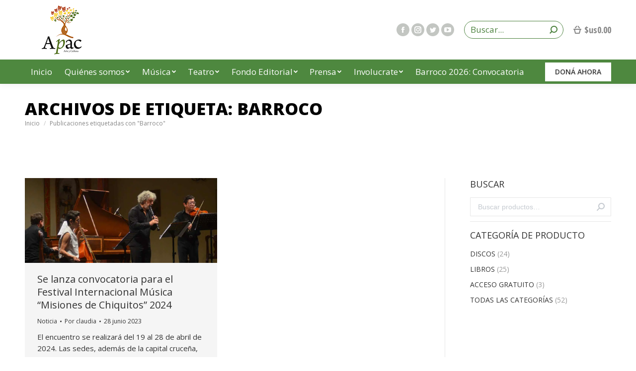

--- FILE ---
content_type: text/html; charset=UTF-8
request_url: https://festivalesapac.com/tag/barroco/
body_size: 16495
content:
<!DOCTYPE html>
<!--[if !(IE 6) | !(IE 7) | !(IE 8)  ]><!-->
<html lang="es" class="no-js">
<!--<![endif]-->
<head>
	<meta charset="UTF-8" />
		<meta name="viewport" content="width=device-width, initial-scale=1, maximum-scale=1, user-scalable=0">
		<meta name="theme-color" content="#4e883f"/>	<link rel="profile" href="https://gmpg.org/xfn/11" />
	        <script type="text/javascript">
            if (/Android|webOS|iPhone|iPad|iPod|BlackBerry|IEMobile|Opera Mini/i.test(navigator.userAgent)) {
                var originalAddEventListener = EventTarget.prototype.addEventListener,
                    oldWidth = window.innerWidth;

                EventTarget.prototype.addEventListener = function (eventName, eventHandler, useCapture) {
                    if (eventName === "resize") {
                        originalAddEventListener.call(this, eventName, function (event) {
                            if (oldWidth === window.innerWidth) {
                                return;
                            }
                            else if (oldWidth !== window.innerWidth) {
                                oldWidth = window.innerWidth;
                            }
                            if (eventHandler.handleEvent) {
                                eventHandler.handleEvent.call(this, event);
                            }
                            else {
                                eventHandler.call(this, event);
                            };
                        }, useCapture);
                    }
                    else {
                        originalAddEventListener.call(this, eventName, eventHandler, useCapture);
                    };
                };
            };
        </script>
		<title>Barroco &#8211; APAC</title>
<meta name='robots' content='max-image-preview:large' />
<link rel='dns-prefetch' href='//maps.googleapis.com' />
<link rel='dns-prefetch' href='//fonts.googleapis.com' />
<link rel="alternate" type="application/rss+xml" title="APAC &raquo; Feed" href="https://festivalesapac.com/feed/" />
<link rel="alternate" type="application/rss+xml" title="APAC &raquo; Feed de los comentarios" href="https://festivalesapac.com/comments/feed/" />
<link rel="alternate" type="application/rss+xml" title="APAC &raquo; Etiqueta Barroco del feed" href="https://festivalesapac.com/tag/barroco/feed/" />
<script type="text/javascript">
window._wpemojiSettings = {"baseUrl":"https:\/\/s.w.org\/images\/core\/emoji\/14.0.0\/72x72\/","ext":".png","svgUrl":"https:\/\/s.w.org\/images\/core\/emoji\/14.0.0\/svg\/","svgExt":".svg","source":{"concatemoji":"https:\/\/festivalesapac.com\/wp-includes\/js\/wp-emoji-release.min.js?ver=6.1.9"}};
/*! This file is auto-generated */
!function(e,a,t){var n,r,o,i=a.createElement("canvas"),p=i.getContext&&i.getContext("2d");function s(e,t){var a=String.fromCharCode,e=(p.clearRect(0,0,i.width,i.height),p.fillText(a.apply(this,e),0,0),i.toDataURL());return p.clearRect(0,0,i.width,i.height),p.fillText(a.apply(this,t),0,0),e===i.toDataURL()}function c(e){var t=a.createElement("script");t.src=e,t.defer=t.type="text/javascript",a.getElementsByTagName("head")[0].appendChild(t)}for(o=Array("flag","emoji"),t.supports={everything:!0,everythingExceptFlag:!0},r=0;r<o.length;r++)t.supports[o[r]]=function(e){if(p&&p.fillText)switch(p.textBaseline="top",p.font="600 32px Arial",e){case"flag":return s([127987,65039,8205,9895,65039],[127987,65039,8203,9895,65039])?!1:!s([55356,56826,55356,56819],[55356,56826,8203,55356,56819])&&!s([55356,57332,56128,56423,56128,56418,56128,56421,56128,56430,56128,56423,56128,56447],[55356,57332,8203,56128,56423,8203,56128,56418,8203,56128,56421,8203,56128,56430,8203,56128,56423,8203,56128,56447]);case"emoji":return!s([129777,127995,8205,129778,127999],[129777,127995,8203,129778,127999])}return!1}(o[r]),t.supports.everything=t.supports.everything&&t.supports[o[r]],"flag"!==o[r]&&(t.supports.everythingExceptFlag=t.supports.everythingExceptFlag&&t.supports[o[r]]);t.supports.everythingExceptFlag=t.supports.everythingExceptFlag&&!t.supports.flag,t.DOMReady=!1,t.readyCallback=function(){t.DOMReady=!0},t.supports.everything||(n=function(){t.readyCallback()},a.addEventListener?(a.addEventListener("DOMContentLoaded",n,!1),e.addEventListener("load",n,!1)):(e.attachEvent("onload",n),a.attachEvent("onreadystatechange",function(){"complete"===a.readyState&&t.readyCallback()})),(e=t.source||{}).concatemoji?c(e.concatemoji):e.wpemoji&&e.twemoji&&(c(e.twemoji),c(e.wpemoji)))}(window,document,window._wpemojiSettings);
</script>
<style type="text/css">
img.wp-smiley,
img.emoji {
	display: inline !important;
	border: none !important;
	box-shadow: none !important;
	height: 1em !important;
	width: 1em !important;
	margin: 0 0.07em !important;
	vertical-align: -0.1em !important;
	background: none !important;
	padding: 0 !important;
}
</style>
	<link rel='stylesheet' id='wp-block-library-css' href='https://festivalesapac.com/wp-includes/css/dist/block-library/style.min.css?ver=6.1.9' type='text/css' media='all' />
<style id='wp-block-library-theme-inline-css' type='text/css'>
.wp-block-audio figcaption{color:#555;font-size:13px;text-align:center}.is-dark-theme .wp-block-audio figcaption{color:hsla(0,0%,100%,.65)}.wp-block-audio{margin:0 0 1em}.wp-block-code{border:1px solid #ccc;border-radius:4px;font-family:Menlo,Consolas,monaco,monospace;padding:.8em 1em}.wp-block-embed figcaption{color:#555;font-size:13px;text-align:center}.is-dark-theme .wp-block-embed figcaption{color:hsla(0,0%,100%,.65)}.wp-block-embed{margin:0 0 1em}.blocks-gallery-caption{color:#555;font-size:13px;text-align:center}.is-dark-theme .blocks-gallery-caption{color:hsla(0,0%,100%,.65)}.wp-block-image figcaption{color:#555;font-size:13px;text-align:center}.is-dark-theme .wp-block-image figcaption{color:hsla(0,0%,100%,.65)}.wp-block-image{margin:0 0 1em}.wp-block-pullquote{border-top:4px solid;border-bottom:4px solid;margin-bottom:1.75em;color:currentColor}.wp-block-pullquote__citation,.wp-block-pullquote cite,.wp-block-pullquote footer{color:currentColor;text-transform:uppercase;font-size:.8125em;font-style:normal}.wp-block-quote{border-left:.25em solid;margin:0 0 1.75em;padding-left:1em}.wp-block-quote cite,.wp-block-quote footer{color:currentColor;font-size:.8125em;position:relative;font-style:normal}.wp-block-quote.has-text-align-right{border-left:none;border-right:.25em solid;padding-left:0;padding-right:1em}.wp-block-quote.has-text-align-center{border:none;padding-left:0}.wp-block-quote.is-large,.wp-block-quote.is-style-large,.wp-block-quote.is-style-plain{border:none}.wp-block-search .wp-block-search__label{font-weight:700}.wp-block-search__button{border:1px solid #ccc;padding:.375em .625em}:where(.wp-block-group.has-background){padding:1.25em 2.375em}.wp-block-separator.has-css-opacity{opacity:.4}.wp-block-separator{border:none;border-bottom:2px solid;margin-left:auto;margin-right:auto}.wp-block-separator.has-alpha-channel-opacity{opacity:1}.wp-block-separator:not(.is-style-wide):not(.is-style-dots){width:100px}.wp-block-separator.has-background:not(.is-style-dots){border-bottom:none;height:1px}.wp-block-separator.has-background:not(.is-style-wide):not(.is-style-dots){height:2px}.wp-block-table{margin:"0 0 1em 0"}.wp-block-table thead{border-bottom:3px solid}.wp-block-table tfoot{border-top:3px solid}.wp-block-table td,.wp-block-table th{word-break:normal}.wp-block-table figcaption{color:#555;font-size:13px;text-align:center}.is-dark-theme .wp-block-table figcaption{color:hsla(0,0%,100%,.65)}.wp-block-video figcaption{color:#555;font-size:13px;text-align:center}.is-dark-theme .wp-block-video figcaption{color:hsla(0,0%,100%,.65)}.wp-block-video{margin:0 0 1em}.wp-block-template-part.has-background{padding:1.25em 2.375em;margin-top:0;margin-bottom:0}
</style>
<link rel='stylesheet' id='wc-blocks-vendors-style-css' href='https://festivalesapac.com/wp-content/plugins/woocommerce/packages/woocommerce-blocks/build/wc-blocks-vendors-style.css?ver=8.9.2' type='text/css' media='all' />
<link rel='stylesheet' id='wc-blocks-style-css' href='https://festivalesapac.com/wp-content/plugins/woocommerce/packages/woocommerce-blocks/build/wc-blocks-style.css?ver=8.9.2' type='text/css' media='all' />
<link rel='stylesheet' id='classic-theme-styles-css' href='https://festivalesapac.com/wp-includes/css/classic-themes.min.css?ver=1' type='text/css' media='all' />
<style id='global-styles-inline-css' type='text/css'>
body{--wp--preset--color--black: #000000;--wp--preset--color--cyan-bluish-gray: #abb8c3;--wp--preset--color--white: #FFF;--wp--preset--color--pale-pink: #f78da7;--wp--preset--color--vivid-red: #cf2e2e;--wp--preset--color--luminous-vivid-orange: #ff6900;--wp--preset--color--luminous-vivid-amber: #fcb900;--wp--preset--color--light-green-cyan: #7bdcb5;--wp--preset--color--vivid-green-cyan: #00d084;--wp--preset--color--pale-cyan-blue: #8ed1fc;--wp--preset--color--vivid-cyan-blue: #0693e3;--wp--preset--color--vivid-purple: #9b51e0;--wp--preset--color--accent: #4e883f;--wp--preset--color--dark-gray: #111;--wp--preset--color--light-gray: #767676;--wp--preset--gradient--vivid-cyan-blue-to-vivid-purple: linear-gradient(135deg,rgba(6,147,227,1) 0%,rgb(155,81,224) 100%);--wp--preset--gradient--light-green-cyan-to-vivid-green-cyan: linear-gradient(135deg,rgb(122,220,180) 0%,rgb(0,208,130) 100%);--wp--preset--gradient--luminous-vivid-amber-to-luminous-vivid-orange: linear-gradient(135deg,rgba(252,185,0,1) 0%,rgba(255,105,0,1) 100%);--wp--preset--gradient--luminous-vivid-orange-to-vivid-red: linear-gradient(135deg,rgba(255,105,0,1) 0%,rgb(207,46,46) 100%);--wp--preset--gradient--very-light-gray-to-cyan-bluish-gray: linear-gradient(135deg,rgb(238,238,238) 0%,rgb(169,184,195) 100%);--wp--preset--gradient--cool-to-warm-spectrum: linear-gradient(135deg,rgb(74,234,220) 0%,rgb(151,120,209) 20%,rgb(207,42,186) 40%,rgb(238,44,130) 60%,rgb(251,105,98) 80%,rgb(254,248,76) 100%);--wp--preset--gradient--blush-light-purple: linear-gradient(135deg,rgb(255,206,236) 0%,rgb(152,150,240) 100%);--wp--preset--gradient--blush-bordeaux: linear-gradient(135deg,rgb(254,205,165) 0%,rgb(254,45,45) 50%,rgb(107,0,62) 100%);--wp--preset--gradient--luminous-dusk: linear-gradient(135deg,rgb(255,203,112) 0%,rgb(199,81,192) 50%,rgb(65,88,208) 100%);--wp--preset--gradient--pale-ocean: linear-gradient(135deg,rgb(255,245,203) 0%,rgb(182,227,212) 50%,rgb(51,167,181) 100%);--wp--preset--gradient--electric-grass: linear-gradient(135deg,rgb(202,248,128) 0%,rgb(113,206,126) 100%);--wp--preset--gradient--midnight: linear-gradient(135deg,rgb(2,3,129) 0%,rgb(40,116,252) 100%);--wp--preset--duotone--dark-grayscale: url('#wp-duotone-dark-grayscale');--wp--preset--duotone--grayscale: url('#wp-duotone-grayscale');--wp--preset--duotone--purple-yellow: url('#wp-duotone-purple-yellow');--wp--preset--duotone--blue-red: url('#wp-duotone-blue-red');--wp--preset--duotone--midnight: url('#wp-duotone-midnight');--wp--preset--duotone--magenta-yellow: url('#wp-duotone-magenta-yellow');--wp--preset--duotone--purple-green: url('#wp-duotone-purple-green');--wp--preset--duotone--blue-orange: url('#wp-duotone-blue-orange');--wp--preset--font-size--small: 13px;--wp--preset--font-size--medium: 20px;--wp--preset--font-size--large: 36px;--wp--preset--font-size--x-large: 42px;--wp--preset--spacing--20: 0.44rem;--wp--preset--spacing--30: 0.67rem;--wp--preset--spacing--40: 1rem;--wp--preset--spacing--50: 1.5rem;--wp--preset--spacing--60: 2.25rem;--wp--preset--spacing--70: 3.38rem;--wp--preset--spacing--80: 5.06rem;}:where(.is-layout-flex){gap: 0.5em;}body .is-layout-flow > .alignleft{float: left;margin-inline-start: 0;margin-inline-end: 2em;}body .is-layout-flow > .alignright{float: right;margin-inline-start: 2em;margin-inline-end: 0;}body .is-layout-flow > .aligncenter{margin-left: auto !important;margin-right: auto !important;}body .is-layout-constrained > .alignleft{float: left;margin-inline-start: 0;margin-inline-end: 2em;}body .is-layout-constrained > .alignright{float: right;margin-inline-start: 2em;margin-inline-end: 0;}body .is-layout-constrained > .aligncenter{margin-left: auto !important;margin-right: auto !important;}body .is-layout-constrained > :where(:not(.alignleft):not(.alignright):not(.alignfull)){max-width: var(--wp--style--global--content-size);margin-left: auto !important;margin-right: auto !important;}body .is-layout-constrained > .alignwide{max-width: var(--wp--style--global--wide-size);}body .is-layout-flex{display: flex;}body .is-layout-flex{flex-wrap: wrap;align-items: center;}body .is-layout-flex > *{margin: 0;}:where(.wp-block-columns.is-layout-flex){gap: 2em;}.has-black-color{color: var(--wp--preset--color--black) !important;}.has-cyan-bluish-gray-color{color: var(--wp--preset--color--cyan-bluish-gray) !important;}.has-white-color{color: var(--wp--preset--color--white) !important;}.has-pale-pink-color{color: var(--wp--preset--color--pale-pink) !important;}.has-vivid-red-color{color: var(--wp--preset--color--vivid-red) !important;}.has-luminous-vivid-orange-color{color: var(--wp--preset--color--luminous-vivid-orange) !important;}.has-luminous-vivid-amber-color{color: var(--wp--preset--color--luminous-vivid-amber) !important;}.has-light-green-cyan-color{color: var(--wp--preset--color--light-green-cyan) !important;}.has-vivid-green-cyan-color{color: var(--wp--preset--color--vivid-green-cyan) !important;}.has-pale-cyan-blue-color{color: var(--wp--preset--color--pale-cyan-blue) !important;}.has-vivid-cyan-blue-color{color: var(--wp--preset--color--vivid-cyan-blue) !important;}.has-vivid-purple-color{color: var(--wp--preset--color--vivid-purple) !important;}.has-black-background-color{background-color: var(--wp--preset--color--black) !important;}.has-cyan-bluish-gray-background-color{background-color: var(--wp--preset--color--cyan-bluish-gray) !important;}.has-white-background-color{background-color: var(--wp--preset--color--white) !important;}.has-pale-pink-background-color{background-color: var(--wp--preset--color--pale-pink) !important;}.has-vivid-red-background-color{background-color: var(--wp--preset--color--vivid-red) !important;}.has-luminous-vivid-orange-background-color{background-color: var(--wp--preset--color--luminous-vivid-orange) !important;}.has-luminous-vivid-amber-background-color{background-color: var(--wp--preset--color--luminous-vivid-amber) !important;}.has-light-green-cyan-background-color{background-color: var(--wp--preset--color--light-green-cyan) !important;}.has-vivid-green-cyan-background-color{background-color: var(--wp--preset--color--vivid-green-cyan) !important;}.has-pale-cyan-blue-background-color{background-color: var(--wp--preset--color--pale-cyan-blue) !important;}.has-vivid-cyan-blue-background-color{background-color: var(--wp--preset--color--vivid-cyan-blue) !important;}.has-vivid-purple-background-color{background-color: var(--wp--preset--color--vivid-purple) !important;}.has-black-border-color{border-color: var(--wp--preset--color--black) !important;}.has-cyan-bluish-gray-border-color{border-color: var(--wp--preset--color--cyan-bluish-gray) !important;}.has-white-border-color{border-color: var(--wp--preset--color--white) !important;}.has-pale-pink-border-color{border-color: var(--wp--preset--color--pale-pink) !important;}.has-vivid-red-border-color{border-color: var(--wp--preset--color--vivid-red) !important;}.has-luminous-vivid-orange-border-color{border-color: var(--wp--preset--color--luminous-vivid-orange) !important;}.has-luminous-vivid-amber-border-color{border-color: var(--wp--preset--color--luminous-vivid-amber) !important;}.has-light-green-cyan-border-color{border-color: var(--wp--preset--color--light-green-cyan) !important;}.has-vivid-green-cyan-border-color{border-color: var(--wp--preset--color--vivid-green-cyan) !important;}.has-pale-cyan-blue-border-color{border-color: var(--wp--preset--color--pale-cyan-blue) !important;}.has-vivid-cyan-blue-border-color{border-color: var(--wp--preset--color--vivid-cyan-blue) !important;}.has-vivid-purple-border-color{border-color: var(--wp--preset--color--vivid-purple) !important;}.has-vivid-cyan-blue-to-vivid-purple-gradient-background{background: var(--wp--preset--gradient--vivid-cyan-blue-to-vivid-purple) !important;}.has-light-green-cyan-to-vivid-green-cyan-gradient-background{background: var(--wp--preset--gradient--light-green-cyan-to-vivid-green-cyan) !important;}.has-luminous-vivid-amber-to-luminous-vivid-orange-gradient-background{background: var(--wp--preset--gradient--luminous-vivid-amber-to-luminous-vivid-orange) !important;}.has-luminous-vivid-orange-to-vivid-red-gradient-background{background: var(--wp--preset--gradient--luminous-vivid-orange-to-vivid-red) !important;}.has-very-light-gray-to-cyan-bluish-gray-gradient-background{background: var(--wp--preset--gradient--very-light-gray-to-cyan-bluish-gray) !important;}.has-cool-to-warm-spectrum-gradient-background{background: var(--wp--preset--gradient--cool-to-warm-spectrum) !important;}.has-blush-light-purple-gradient-background{background: var(--wp--preset--gradient--blush-light-purple) !important;}.has-blush-bordeaux-gradient-background{background: var(--wp--preset--gradient--blush-bordeaux) !important;}.has-luminous-dusk-gradient-background{background: var(--wp--preset--gradient--luminous-dusk) !important;}.has-pale-ocean-gradient-background{background: var(--wp--preset--gradient--pale-ocean) !important;}.has-electric-grass-gradient-background{background: var(--wp--preset--gradient--electric-grass) !important;}.has-midnight-gradient-background{background: var(--wp--preset--gradient--midnight) !important;}.has-small-font-size{font-size: var(--wp--preset--font-size--small) !important;}.has-medium-font-size{font-size: var(--wp--preset--font-size--medium) !important;}.has-large-font-size{font-size: var(--wp--preset--font-size--large) !important;}.has-x-large-font-size{font-size: var(--wp--preset--font-size--x-large) !important;}
.wp-block-navigation a:where(:not(.wp-element-button)){color: inherit;}
:where(.wp-block-columns.is-layout-flex){gap: 2em;}
.wp-block-pullquote{font-size: 1.5em;line-height: 1.6;}
</style>
<link rel='stylesheet' id='contact-form-7-css' href='https://festivalesapac.com/wp-content/plugins/contact-form-7/includes/css/styles.css?ver=5.7.2' type='text/css' media='all' />
<link rel='stylesheet' id='rs-plugin-settings-css' href='https://festivalesapac.com/wp-content/plugins/revslider/public/assets/css/settings.css?ver=5.4.8.3' type='text/css' media='all' />
<style id='rs-plugin-settings-inline-css' type='text/css'>
#rs-demo-id {}
</style>
<style id='woocommerce-inline-inline-css' type='text/css'>
.woocommerce form .form-row .required { visibility: visible; }
</style>
<link rel='stylesheet' id='the7-Defaults-css' href='https://festivalesapac.com/wp-content/uploads/smile_fonts/Defaults/Defaults.css?ver=6.1.9' type='text/css' media='all' />
<link rel='stylesheet' id='the7-icomoon-icomoonfree-16x16-css' href='https://festivalesapac.com/wp-content/uploads/smile_fonts/icomoon-icomoonfree-16x16/icomoon-icomoonfree-16x16.css?ver=6.1.9' type='text/css' media='all' />
<link rel='stylesheet' id='the7-icomoon-numbers-32x32-css' href='https://festivalesapac.com/wp-content/uploads/smile_fonts/icomoon-numbers-32x32/icomoon-numbers-32x32.css?ver=6.1.9' type='text/css' media='all' />
<link rel='stylesheet' id='tablepress-default-css' href='https://festivalesapac.com/wp-content/plugins/tablepress/css/build/default.css?ver=2.0.2' type='text/css' media='all' />
<!--[if lt IE 9]>
<link rel='stylesheet' id='vc_lte_ie9-css' href='https://festivalesapac.com/wp-content/plugins/js_composer/assets/css/vc_lte_ie9.min.css?ver=6.0.5' type='text/css' media='screen' />
<![endif]-->
<link rel='stylesheet' id='dt-web-fonts-css' href='//fonts.googleapis.com/css?family=Open+Sans+Condensed%3A400%2C600%2C700%7CRoboto+Condensed%3A400%2C600%2C700%7COpen+Sans%3A400%2C600%2C700%2C800%7CRoboto%3A400%2C600%2C700&#038;ver=7.8.0' type='text/css' media='all' />
<link rel='stylesheet' id='dt-main-css' href='https://festivalesapac.com/wp-content/themes/dt-the7/css/main.min.css?ver=7.8.0' type='text/css' media='all' />
<style id='dt-main-inline-css' type='text/css'>
body #load {
  display: block;
  height: 100%;
  overflow: hidden;
  position: fixed;
  width: 100%;
  z-index: 9901;
  opacity: 1;
  visibility: visible;
  -webkit-transition: all .35s ease-out;
  transition: all .35s ease-out;
}
.load-wrap {
  width: 100%;
  height: 100%;
  background-position: center center;
  background-repeat: no-repeat;
  text-align: center;
}
.load-wrap > svg {
  position: absolute;
  top: 50%;
  left: 50%;
  -ms-transform: translate(-50%,-50%);
  -webkit-transform: translate(-50%,-50%);
  transform: translate(-50%,-50%);
}
#load {
  background-color: #ffffff;
}
.uil-default rect:not(.bk) {
  fill: #4e883f;
}
.uil-ring > path {
  fill: #4e883f;
}
.ring-loader .circle {
  fill: #4e883f;
}
.ring-loader .moving-circle {
  fill: #4e883f;
}
.uil-hourglass .glass {
  stroke: #4e883f;
}
.uil-hourglass .sand {
  fill: #4e883f;
}
.spinner-loader .load-wrap {
  background-image: url("data:image/svg+xml,%3Csvg width='75px' height='75px' xmlns='http://www.w3.org/2000/svg' viewBox='0 0 100 100' preserveAspectRatio='xMidYMid' class='uil-default'%3E%3Crect x='0' y='0' width='100' height='100' fill='none' class='bk'%3E%3C/rect%3E%3Crect  x='46.5' y='40' width='7' height='20' rx='5' ry='5' fill='%234e883f' transform='rotate(0 50 50) translate(0 -30)'%3E  %3Canimate attributeName='opacity' from='1' to='0' dur='1s' begin='0s' repeatCount='indefinite'/%3E%3C/rect%3E%3Crect  x='46.5' y='40' width='7' height='20' rx='5' ry='5' fill='%234e883f' transform='rotate(30 50 50) translate(0 -30)'%3E  %3Canimate attributeName='opacity' from='1' to='0' dur='1s' begin='0.08333333333333333s' repeatCount='indefinite'/%3E%3C/rect%3E%3Crect  x='46.5' y='40' width='7' height='20' rx='5' ry='5' fill='%234e883f' transform='rotate(60 50 50) translate(0 -30)'%3E  %3Canimate attributeName='opacity' from='1' to='0' dur='1s' begin='0.16666666666666666s' repeatCount='indefinite'/%3E%3C/rect%3E%3Crect  x='46.5' y='40' width='7' height='20' rx='5' ry='5' fill='%234e883f' transform='rotate(90 50 50) translate(0 -30)'%3E  %3Canimate attributeName='opacity' from='1' to='0' dur='1s' begin='0.25s' repeatCount='indefinite'/%3E%3C/rect%3E%3Crect  x='46.5' y='40' width='7' height='20' rx='5' ry='5' fill='%234e883f' transform='rotate(120 50 50) translate(0 -30)'%3E  %3Canimate attributeName='opacity' from='1' to='0' dur='1s' begin='0.3333333333333333s' repeatCount='indefinite'/%3E%3C/rect%3E%3Crect  x='46.5' y='40' width='7' height='20' rx='5' ry='5' fill='%234e883f' transform='rotate(150 50 50) translate(0 -30)'%3E  %3Canimate attributeName='opacity' from='1' to='0' dur='1s' begin='0.4166666666666667s' repeatCount='indefinite'/%3E%3C/rect%3E%3Crect  x='46.5' y='40' width='7' height='20' rx='5' ry='5' fill='%234e883f' transform='rotate(180 50 50) translate(0 -30)'%3E  %3Canimate attributeName='opacity' from='1' to='0' dur='1s' begin='0.5s' repeatCount='indefinite'/%3E%3C/rect%3E%3Crect  x='46.5' y='40' width='7' height='20' rx='5' ry='5' fill='%234e883f' transform='rotate(210 50 50) translate(0 -30)'%3E  %3Canimate attributeName='opacity' from='1' to='0' dur='1s' begin='0.5833333333333334s' repeatCount='indefinite'/%3E%3C/rect%3E%3Crect  x='46.5' y='40' width='7' height='20' rx='5' ry='5' fill='%234e883f' transform='rotate(240 50 50) translate(0 -30)'%3E  %3Canimate attributeName='opacity' from='1' to='0' dur='1s' begin='0.6666666666666666s' repeatCount='indefinite'/%3E%3C/rect%3E%3Crect  x='46.5' y='40' width='7' height='20' rx='5' ry='5' fill='%234e883f' transform='rotate(270 50 50) translate(0 -30)'%3E  %3Canimate attributeName='opacity' from='1' to='0' dur='1s' begin='0.75s' repeatCount='indefinite'/%3E%3C/rect%3E%3Crect  x='46.5' y='40' width='7' height='20' rx='5' ry='5' fill='%234e883f' transform='rotate(300 50 50) translate(0 -30)'%3E  %3Canimate attributeName='opacity' from='1' to='0' dur='1s' begin='0.8333333333333334s' repeatCount='indefinite'/%3E%3C/rect%3E%3Crect  x='46.5' y='40' width='7' height='20' rx='5' ry='5' fill='%234e883f' transform='rotate(330 50 50) translate(0 -30)'%3E  %3Canimate attributeName='opacity' from='1' to='0' dur='1s' begin='0.9166666666666666s' repeatCount='indefinite'/%3E%3C/rect%3E%3C/svg%3E");
}
.ring-loader .load-wrap {
  background-image: url("data:image/svg+xml,%3Csvg xmlns='http://www.w3.org/2000/svg' viewBox='0 0 32 32' width='72' height='72' fill='%234e883f'%3E   %3Cpath opacity='.25' d='M16 0 A16 16 0 0 0 16 32 A16 16 0 0 0 16 0 M16 4 A12 12 0 0 1 16 28 A12 12 0 0 1 16 4'/%3E   %3Cpath d='M16 0 A16 16 0 0 1 32 16 L28 16 A12 12 0 0 0 16 4z'%3E     %3CanimateTransform attributeName='transform' type='rotate' from='0 16 16' to='360 16 16' dur='0.8s' repeatCount='indefinite' /%3E   %3C/path%3E %3C/svg%3E");
}
.hourglass-loader .load-wrap {
  background-image: url("data:image/svg+xml,%3Csvg xmlns='http://www.w3.org/2000/svg' viewBox='0 0 32 32' width='72' height='72' fill='%234e883f'%3E   %3Cpath transform='translate(2)' d='M0 12 V20 H4 V12z'%3E      %3Canimate attributeName='d' values='M0 12 V20 H4 V12z; M0 4 V28 H4 V4z; M0 12 V20 H4 V12z; M0 12 V20 H4 V12z' dur='1.2s' repeatCount='indefinite' begin='0' keytimes='0;.2;.5;1' keySplines='0.2 0.2 0.4 0.8;0.2 0.6 0.4 0.8;0.2 0.8 0.4 0.8' calcMode='spline'  /%3E   %3C/path%3E   %3Cpath transform='translate(8)' d='M0 12 V20 H4 V12z'%3E     %3Canimate attributeName='d' values='M0 12 V20 H4 V12z; M0 4 V28 H4 V4z; M0 12 V20 H4 V12z; M0 12 V20 H4 V12z' dur='1.2s' repeatCount='indefinite' begin='0.2' keytimes='0;.2;.5;1' keySplines='0.2 0.2 0.4 0.8;0.2 0.6 0.4 0.8;0.2 0.8 0.4 0.8' calcMode='spline'  /%3E   %3C/path%3E   %3Cpath transform='translate(14)' d='M0 12 V20 H4 V12z'%3E     %3Canimate attributeName='d' values='M0 12 V20 H4 V12z; M0 4 V28 H4 V4z; M0 12 V20 H4 V12z; M0 12 V20 H4 V12z' dur='1.2s' repeatCount='indefinite' begin='0.4' keytimes='0;.2;.5;1' keySplines='0.2 0.2 0.4 0.8;0.2 0.6 0.4 0.8;0.2 0.8 0.4 0.8' calcMode='spline' /%3E   %3C/path%3E   %3Cpath transform='translate(20)' d='M0 12 V20 H4 V12z'%3E     %3Canimate attributeName='d' values='M0 12 V20 H4 V12z; M0 4 V28 H4 V4z; M0 12 V20 H4 V12z; M0 12 V20 H4 V12z' dur='1.2s' repeatCount='indefinite' begin='0.6' keytimes='0;.2;.5;1' keySplines='0.2 0.2 0.4 0.8;0.2 0.6 0.4 0.8;0.2 0.8 0.4 0.8' calcMode='spline' /%3E   %3C/path%3E   %3Cpath transform='translate(26)' d='M0 12 V20 H4 V12z'%3E     %3Canimate attributeName='d' values='M0 12 V20 H4 V12z; M0 4 V28 H4 V4z; M0 12 V20 H4 V12z; M0 12 V20 H4 V12z' dur='1.2s' repeatCount='indefinite' begin='0.8' keytimes='0;.2;.5;1' keySplines='0.2 0.2 0.4 0.8;0.2 0.6 0.4 0.8;0.2 0.8 0.4 0.8' calcMode='spline' /%3E   %3C/path%3E %3C/svg%3E");
}

</style>
<link rel='stylesheet' id='the7-awesome-fonts-css' href='https://festivalesapac.com/wp-content/themes/dt-the7/fonts/FontAwesome/css/all.min.css?ver=7.8.0' type='text/css' media='all' />
<link rel='stylesheet' id='dt-fontello-css' href='https://festivalesapac.com/wp-content/themes/dt-the7/fonts/fontello/css/fontello.min.css?ver=7.8.0' type='text/css' media='all' />
<link rel='stylesheet' id='the7pt-static-css' href='https://festivalesapac.com/wp-content/plugins/dt-the7-core/assets/css/post-type.min.css?ver=7.8.0' type='text/css' media='all' />
<link rel='stylesheet' id='dt-custom-css' href='https://festivalesapac.com/wp-content/uploads/the7-css/custom.css?ver=d4cad76d2e11' type='text/css' media='all' />
<link rel='stylesheet' id='wc-dt-custom-css' href='https://festivalesapac.com/wp-content/uploads/the7-css/compatibility/wc-dt-custom.css?ver=d4cad76d2e11' type='text/css' media='all' />
<link rel='stylesheet' id='dt-media-css' href='https://festivalesapac.com/wp-content/uploads/the7-css/media.css?ver=d4cad76d2e11' type='text/css' media='all' />
<link rel='stylesheet' id='the7-mega-menu-css' href='https://festivalesapac.com/wp-content/uploads/the7-css/mega-menu.css?ver=d4cad76d2e11' type='text/css' media='all' />
<link rel='stylesheet' id='the7-elements-albums-portfolio-css' href='https://festivalesapac.com/wp-content/uploads/the7-css/the7-elements-albums-portfolio.css?ver=d4cad76d2e11' type='text/css' media='all' />
<link rel='stylesheet' id='the7-elements-css' href='https://festivalesapac.com/wp-content/uploads/the7-css/post-type-dynamic.css?ver=d4cad76d2e11' type='text/css' media='all' />
<link rel='stylesheet' id='style-css' href='https://festivalesapac.com/wp-content/themes/dt-the7/style.css?ver=7.8.0' type='text/css' media='all' />
<link rel='stylesheet' id='ultimate-style-min-css' href='https://festivalesapac.com/wp-content/plugins/Ultimate_VC_Addons/assets/min-css/ultimate.min.css?ver=3.19.0' type='text/css' media='all' />
<link rel='stylesheet' id='ult-icons-css' href='https://festivalesapac.com/wp-content/plugins/Ultimate_VC_Addons/assets/css/icons.css?ver=3.19.0' type='text/css' media='all' />
<link rel='stylesheet' id='ultimate-vidcons-css' href='https://festivalesapac.com/wp-content/plugins/Ultimate_VC_Addons/assets/fonts/vidcons.css?ver=6.1.9' type='text/css' media='all' />
<link rel='stylesheet' id='ultimate-selected-google-fonts-style-css' href='https://fonts.googleapis.com/css?family=Open+Sans+Condensed:normal,700&#038;subset=latin-ext,vietnamese,greek-ext,latin,cyrillic-ext,cyrillic,greek' type='text/css' media='all' />
<script type='text/javascript' id='jquery-core-js-extra'>
/* <![CDATA[ */
var slide_in = {"demo_dir":"https:\/\/festivalesapac.com\/wp-content\/plugins\/convertplug\/modules\/slide_in\/assets\/demos"};
/* ]]> */
</script>
<script type='text/javascript' src='https://festivalesapac.com/wp-includes/js/jquery/jquery.min.js?ver=3.6.1' id='jquery-core-js'></script>
<script type='text/javascript' src='https://festivalesapac.com/wp-includes/js/jquery/jquery-migrate.min.js?ver=3.3.2' id='jquery-migrate-js'></script>
<script type='text/javascript' src='https://festivalesapac.com/wp-content/plugins/revslider/public/assets/js/jquery.themepunch.tools.min.js?ver=5.4.8.3' id='tp-tools-js'></script>
<script type='text/javascript' src='https://festivalesapac.com/wp-content/plugins/revslider/public/assets/js/jquery.themepunch.revolution.min.js?ver=5.4.8.3' id='revmin-js'></script>
<script type='text/javascript' src='https://festivalesapac.com/wp-content/plugins/woocommerce/assets/js/jquery-blockui/jquery.blockUI.min.js?ver=2.7.0-wc.7.2.2' id='jquery-blockui-js'></script>
<script type='text/javascript' id='wc-add-to-cart-js-extra'>
/* <![CDATA[ */
var wc_add_to_cart_params = {"ajax_url":"\/wp-admin\/admin-ajax.php","wc_ajax_url":"\/?wc-ajax=%%endpoint%%","i18n_view_cart":"Ver Carrito","cart_url":"https:\/\/festivalesapac.com\/fondo-editorial\/catalogo-de-productos\/cart\/","is_cart":"","cart_redirect_after_add":"no"};
/* ]]> */
</script>
<script type='text/javascript' src='https://festivalesapac.com/wp-content/plugins/woocommerce/assets/js/frontend/add-to-cart.min.js?ver=7.2.2' id='wc-add-to-cart-js'></script>
<script type='text/javascript' src='https://festivalesapac.com/wp-content/plugins/js_composer/assets/js/vendors/woocommerce-add-to-cart.js?ver=6.0.5' id='vc_woocommerce-add-to-cart-js-js'></script>
<script type='text/javascript' id='dt-above-fold-js-extra'>
/* <![CDATA[ */
var dtLocal = {"themeUrl":"https:\/\/festivalesapac.com\/wp-content\/themes\/dt-the7","passText":"Para ver esta publicaci\u00f3n protegida, introduce la contrase\u00f1a debajo:","moreButtonText":{"loading":"Cargando...","loadMore":"Cargar m\u00e1s"},"postID":"4272","ajaxurl":"https:\/\/festivalesapac.com\/wp-admin\/admin-ajax.php","REST":{"baseUrl":"https:\/\/festivalesapac.com\/wp-json\/the7\/v1","endpoints":{"sendMail":"\/send-mail"}},"contactMessages":{"required":"One or more fields have an error. Please check and try again.","terms":"Please accept the privacy policy.","fillTheCaptchaError":"Please, fill the captcha."},"captchaSiteKey":"","ajaxNonce":"822857a766","pageData":{"type":"archive","template":"archive","layout":"masonry"},"themeSettings":{"smoothScroll":"off","lazyLoading":false,"accentColor":{"mode":"solid","color":"#4e883f"},"desktopHeader":{"height":100},"floatingHeader":{"showAfter":240,"showMenu":true,"height":0,"logo":{"showLogo":true,"html":"<img class=\" preload-me\" src=\"https:\/\/festivalesapac.com\/wp-content\/uploads\/2022\/04\/apac-web-favicon-1.png\" srcset=\"https:\/\/festivalesapac.com\/wp-content\/uploads\/2022\/04\/apac-web-favicon-1.png 68w\" width=\"34\" height=\"41\"   sizes=\"34px\" alt=\"APAC\" \/>","url":"https:\/\/festivalesapac.com\/"}},"topLine":{"floatingTopLine":{"logo":{"showLogo":false,"html":""}}},"mobileHeader":{"firstSwitchPoint":990,"secondSwitchPoint":778,"firstSwitchPointHeight":80,"secondSwitchPointHeight":60},"stickyMobileHeaderFirstSwitch":{"logo":{"html":"<img class=\" preload-me\" src=\"https:\/\/festivalesapac.com\/wp-content\/uploads\/2022\/04\/apac-web-logo-1.png\" srcset=\"https:\/\/festivalesapac.com\/wp-content\/uploads\/2022\/04\/apac-web-logo-1.png 148w, https:\/\/festivalesapac.com\/wp-content\/uploads\/2022\/04\/apac-web-logo-1.png 148w\" width=\"148\" height=\"110\"   sizes=\"148px\" alt=\"APAC\" \/>"}},"stickyMobileHeaderSecondSwitch":{"logo":{"html":"<img class=\" preload-me\" src=\"https:\/\/festivalesapac.com\/wp-content\/uploads\/2022\/04\/apac-web-logo-1.png\" srcset=\"https:\/\/festivalesapac.com\/wp-content\/uploads\/2022\/04\/apac-web-logo-1.png 148w, https:\/\/festivalesapac.com\/wp-content\/uploads\/2022\/04\/apac-web-logo-1.png 148w\" width=\"148\" height=\"110\"   sizes=\"148px\" alt=\"APAC\" \/>"}},"content":{"textColor":"#333333","headerColor":"#333333"},"sidebar":{"switchPoint":990},"boxedWidth":"1340px","stripes":{"stripe1":{"textColor":"#dbdbdb","headerColor":"#ff9f1a"},"stripe2":{"textColor":"#333333","headerColor":"#203961"},"stripe3":{"textColor":"#000000","headerColor":"#203961"}}},"VCMobileScreenWidth":"778","wcCartFragmentHash":"9da84fc5fb3d4c515afd70dd89ad0ccc"};
var dtShare = {"shareButtonText":{"facebook":"Compartir en Facebook","twitter":"Tweet","pinterest":"Tweet","linkedin":"Compartir en Linkedin","whatsapp":"Compartir en Whatsapp"},"overlayOpacity":"85"};
/* ]]> */
</script>
<script type='text/javascript' src='https://festivalesapac.com/wp-content/themes/dt-the7/js/above-the-fold.min.js?ver=7.8.0' id='dt-above-fold-js'></script>
<script type='text/javascript' src='https://festivalesapac.com/wp-content/plugins/Ultimate_VC_Addons/assets/min-js/modernizr-custom.min.js?ver=3.19.0' id='ultimate-modernizr-js'></script>
<script type='text/javascript' src='https://festivalesapac.com/wp-content/plugins/Ultimate_VC_Addons/assets/min-js/jquery-ui.min.js?ver=3.19.0' id='jquery_ui-js'></script>
<script type='text/javascript' src='https://maps.googleapis.com/maps/api/js' id='googleapis-js'></script>
<script type='text/javascript' src='https://festivalesapac.com/wp-includes/js/jquery/ui/core.min.js?ver=1.13.2' id='jquery-ui-core-js'></script>
<script type='text/javascript' src='https://festivalesapac.com/wp-includes/js/jquery/ui/mouse.min.js?ver=1.13.2' id='jquery-ui-mouse-js'></script>
<script type='text/javascript' src='https://festivalesapac.com/wp-includes/js/jquery/ui/slider.min.js?ver=1.13.2' id='jquery-ui-slider-js'></script>
<script type='text/javascript' src='https://festivalesapac.com/wp-content/plugins/Ultimate_VC_Addons/assets/min-js/jquery-ui-labeledslider.min.js?ver=3.19.0' id='ult_range_tick-js'></script>
<script type='text/javascript' src='https://festivalesapac.com/wp-content/plugins/Ultimate_VC_Addons/assets/min-js/ultimate.min.js?ver=3.19.0' id='ultimate-script-js'></script>
<script type='text/javascript' src='https://festivalesapac.com/wp-content/plugins/Ultimate_VC_Addons/assets/min-js/modal-all.min.js?ver=3.19.0' id='ultimate-modal-all-js'></script>
<script type='text/javascript' src='https://festivalesapac.com/wp-content/plugins/Ultimate_VC_Addons/assets/min-js/jparallax.min.js?ver=6.1.9' id='jquery.shake-js'></script>
<script type='text/javascript' src='https://festivalesapac.com/wp-content/plugins/Ultimate_VC_Addons/assets/min-js/vhparallax.min.js?ver=6.1.9' id='jquery.vhparallax-js'></script>
<script type='text/javascript' src='https://festivalesapac.com/wp-content/plugins/Ultimate_VC_Addons/assets/min-js/ultimate_bg.min.js?ver=6.1.9' id='ultimate-row-bg-js'></script>
<script type='text/javascript' src='https://festivalesapac.com/wp-content/plugins/Ultimate_VC_Addons/assets/min-js/mb-YTPlayer.min.js?ver=6.1.9' id='jquery.ytplayer-js'></script>
<link rel="https://api.w.org/" href="https://festivalesapac.com/wp-json/" /><link rel="alternate" type="application/json" href="https://festivalesapac.com/wp-json/wp/v2/tags/100" /><link rel="EditURI" type="application/rsd+xml" title="RSD" href="https://festivalesapac.com/xmlrpc.php?rsd" />
<link rel="wlwmanifest" type="application/wlwmanifest+xml" href="https://festivalesapac.com/wp-includes/wlwmanifest.xml" />
<meta name="generator" content="WordPress 6.1.9" />
<meta name="generator" content="WooCommerce 7.2.2" />
<meta property="og:site_name" content="APAC" />
<meta property="og:title" content="Se lanza convocatoria para el Festival Internacional  Música “Misiones de Chiquitos” 2024" />
<meta property="og:description" content="El encuentro se realizará del 19 al 28 de abril de 2024. Las sedes, además de la capital cruceña, serán las Misiones Jesuíticas de Chiquitos y de Moxos, y las Franciscanas de Guarayos y el Chaco. La Asociación Pro Arte y Cultura (APAC) convoca a ensambles musicales con repertorio de música antigua, preferentemente de los&hellip;" />
<meta property="og:image" content="https://festivalesapac.com/wp-content/uploads/2023/06/festival-barroco-2024-nota-1.webp" />
<meta property="og:url" content="https://festivalesapac.com/apac-lanza-convocatoria-para-el-festival-internacional-misiones-de-chiquitos/" />
<meta property="og:type" content="object" />
	<noscript><style>.woocommerce-product-gallery{ opacity: 1 !important; }</style></noscript>
	<meta name="generator" content="Powered by WPBakery Page Builder - drag and drop page builder for WordPress."/>
<meta name="generator" content="Powered by Slider Revolution 5.4.8.3 - responsive, Mobile-Friendly Slider Plugin for WordPress with comfortable drag and drop interface." />
<script type="text/javascript">
document.addEventListener("DOMContentLoaded", function(event) { 
	var load = document.getElementById("load");
	if(!load.classList.contains('loader-removed')){
		var removeLoading = setTimeout(function() {
			load.className += " loader-removed";
		}, 300);
	}
});
</script>
		<!-- Google tag (gtag.js) -->
<script async src="https://www.googletagmanager.com/gtag/js?id=G-KPPBDLG913"></script>
<script>
  window.dataLayer = window.dataLayer || [];
  function gtag(){dataLayer.push(arguments);}
  gtag('js', new Date());

  gtag('config', 'G-KPPBDLG913');
</script>
<link rel="icon" href="https://festivalesapac.com/wp-content/uploads/2022/04/apac-web-favicon-1.png" type="image/png" sizes="16x16"/><link rel="icon" href="https://festivalesapac.com/wp-content/uploads/2022/04/apac-web-favicon-1.png" type="image/png" sizes="32x32"/><script type="text/javascript">function setREVStartSize(e){									
						try{ e.c=jQuery(e.c);var i=jQuery(window).width(),t=9999,r=0,n=0,l=0,f=0,s=0,h=0;
							if(e.responsiveLevels&&(jQuery.each(e.responsiveLevels,function(e,f){f>i&&(t=r=f,l=e),i>f&&f>r&&(r=f,n=e)}),t>r&&(l=n)),f=e.gridheight[l]||e.gridheight[0]||e.gridheight,s=e.gridwidth[l]||e.gridwidth[0]||e.gridwidth,h=i/s,h=h>1?1:h,f=Math.round(h*f),"fullscreen"==e.sliderLayout){var u=(e.c.width(),jQuery(window).height());if(void 0!=e.fullScreenOffsetContainer){var c=e.fullScreenOffsetContainer.split(",");if (c) jQuery.each(c,function(e,i){u=jQuery(i).length>0?u-jQuery(i).outerHeight(!0):u}),e.fullScreenOffset.split("%").length>1&&void 0!=e.fullScreenOffset&&e.fullScreenOffset.length>0?u-=jQuery(window).height()*parseInt(e.fullScreenOffset,0)/100:void 0!=e.fullScreenOffset&&e.fullScreenOffset.length>0&&(u-=parseInt(e.fullScreenOffset,0))}f=u}else void 0!=e.minHeight&&f<e.minHeight&&(f=e.minHeight);e.c.closest(".rev_slider_wrapper").css({height:f})					
						}catch(d){console.log("Failure at Presize of Slider:"+d)}						
					};</script>
		<style type="text/css" id="wp-custom-css">
			.h4space {
	padding-top: 30px;
}

.button-orange {
	color: #fff;
    background-color: #f90;
	font-size: 16px;
    padding-top: 18px;
    padding-bottom: 18px;
    padding-left: 25px;
    padding-right: 25px;
}

.bton-apac {
	    display: flex;
    justify-content: center;
}

.bton-apac a {
	margin-top: 50px;
    color: #fff;
    background-color: #f90;
    font-weight: 600;
    text-decoration: none;
    padding: 14px;
}		</style>
		<noscript><style> .wpb_animate_when_almost_visible { opacity: 1; }</style></noscript><style id='the7-custom-inline-css' type='text/css'>
.wpb_tab {
	overflow: scroll !important;
}
</style>
</head>
<body class="archive tag tag-barroco tag-100 wp-embed-responsive theme-dt-the7 the7-core-ver-2.1.8 woocommerce-no-js layout-masonry description-under-image dt-responsive-on srcset-enabled btn-flat custom-btn-color custom-btn-hover-color phantom-fade phantom-line-decoration phantom-custom-logo-on sticky-mobile-header top-header first-switch-logo-center first-switch-menu-right second-switch-logo-center second-switch-menu-right right-mobile-menu layzr-loading-on popup-message-style dt-fa-compatibility the7-ver-7.8.0 wpb-js-composer js-comp-ver-6.0.5 vc_responsive">
<!-- The7 7.8.0 -->
<div id="load" class="spinner-loader">
	<div class="load-wrap"></div>
</div>
<div id="page" >
	<a class="skip-link screen-reader-text" href="#content">Saltar al contenido</a>

<div class="masthead classic-header justify bg-behind-menu widgets full-height shadow-decoration small-mobile-menu-icon mobile-menu-icon-bg-on dt-parent-menu-clickable show-device-logo show-mobile-logo"  role="banner">

	<div class="top-bar top-bar-empty top-bar-line-hide">
	<div class="top-bar-bg" ></div>
	<div class="mini-widgets left-widgets"></div><div class="mini-widgets right-widgets"></div></div>

	<header class="header-bar">

		<div class="branding">
	<div id="site-title" class="assistive-text">APAC</div>
	<div id="site-description" class="assistive-text">Asociación Pro Arte y Cultura</div>
	<a class="" href="https://festivalesapac.com/"><img class=" preload-me" src="https://festivalesapac.com/wp-content/uploads/2022/04/apac-web-logo-1.png" srcset="https://festivalesapac.com/wp-content/uploads/2022/04/apac-web-logo-1.png 148w, https://festivalesapac.com/wp-content/uploads/2022/04/apac-web-logo-1.png 148w" width="148" height="110"   sizes="148px" alt="APAC" /><img class="mobile-logo preload-me" src="https://festivalesapac.com/wp-content/uploads/2022/04/apac-web-logo-1.png" srcset="https://festivalesapac.com/wp-content/uploads/2022/04/apac-web-logo-1.png 148w, https://festivalesapac.com/wp-content/uploads/2022/04/apac-web-logo-1.png 148w" width="148" height="110"   sizes="148px" alt="APAC" /></a><div class="mini-widgets"></div><div class="mini-widgets"><div class="soc-ico show-on-desktop hide-on-first-switch hide-on-second-switch custom-bg disabled-border border-off hover-custom-bg hover-disabled-border  hover-border-off"><a title="Facebook" href="https://www.facebook.com/apacfestivales" target="_blank" class="facebook"><span class="soc-font-icon"></span><span class="screen-reader-text">Facebook</span></a><a title="Instagram" href="https://www.instagram.com/festivalesapac" target="_blank" class="instagram"><span class="soc-font-icon"></span><span class="screen-reader-text">Instagram</span></a><a title="Twitter" href="https://twitter.com/apac_bolivia" target="_blank" class="twitter"><span class="soc-font-icon"></span><span class="screen-reader-text">Twitter</span></a><a title="YouTube" href="https://www.youtube.com/user/festivalesapac11" target="_blank" class="you-tube"><span class="soc-font-icon"></span><span class="screen-reader-text">YouTube</span></a></div><div class="mini-search show-on-desktop in-menu-first-switch in-menu-second-switch animate-search-width custom-icon"><form class="searchform mini-widget-searchform" role="search" method="get" action="https://festivalesapac.com/">

	<label for="the7-micro-widget-search" class="screen-reader-text">Buscar:</label>
	
		<input type="text" id="the7-micro-widget-search" class="field searchform-s" name="s" value="" placeholder="Buscar..."/>

		<a href="#go" class="search-icon"><i class="icomoon-the7-font-the7-zoom-08"></i></a>

			<input type="submit" class="assistive-text searchsubmit" value="Ir!"/>
</form>
</div><div class="show-on-desktop near-logo-first-switch in-menu-second-switch">
<div class="wc-shopping-cart shopping-cart round-counter-style show-sub-cart" data-cart-hash="9da84fc5fb3d4c515afd70dd89ad0ccc">

	<a class="wc-ico-cart round-counter-style show-sub-cart" href="https://festivalesapac.com/fondo-editorial/catalogo-de-productos/cart/"><i class="icomoon-the7-font-the7-cart-15"></i><span class="woocommerce-Price-amount amount"><bdi><span class="woocommerce-Price-currencySymbol">$us</span>0.00</bdi></span></a>

	<div class="shopping-cart-wrap">
		<div class="shopping-cart-inner">
			
						<p class="buttons top-position">
				<a href="https://festivalesapac.com/fondo-editorial/catalogo-de-productos/cart/" class="button view-cart">Ver Carrito</a><a href="https://festivalesapac.com/fondo-editorial/catalogo-de-productos/checkout/" class="button checkout">Finalizar compra</a>			</p>

						<ul class="cart_list product_list_widget empty">
				<li>No hay productos en el Carrito.</li>			</ul>
			<div class="shopping-cart-bottom" style="display: none">
				<p class="total">
					<strong>Subtotal:</strong> <span class="woocommerce-Price-amount amount"><bdi><span class="woocommerce-Price-currencySymbol">$us</span>0.00</bdi></span>				</p>
				<p class="buttons">
					<a href="https://festivalesapac.com/fondo-editorial/catalogo-de-productos/cart/" class="button view-cart">Ver Carrito</a><a href="https://festivalesapac.com/fondo-editorial/catalogo-de-productos/checkout/" class="button checkout">Finalizar compra</a>				</p>
			</div>
					</div>
	</div>

</div>
</div></div></div>

		<nav class="navigation">

			<ul id="primary-menu" class="main-nav underline-decoration downwards-line level-arrows-on outside-item-remove-margin" role="navigation"><li class="menu-item menu-item-type-post_type menu-item-object-page menu-item-home menu-item-1833 first"><a href='https://festivalesapac.com/' data-level='1'><span class="menu-item-text"><span class="menu-text">Inicio</span></span></a></li> <li class="menu-item menu-item-type-post_type menu-item-object-page menu-item-has-children menu-item-1864 has-children"><a href='https://festivalesapac.com/quienes-somos/' data-level='1'><span class="menu-item-text"><span class="menu-text">Quiénes somos</span></span></a><ul class="sub-nav hover-style-bg level-arrows-on"><li class="menu-item menu-item-type-post_type menu-item-object-page menu-item-1872 first"><a href='https://festivalesapac.com/quienes-somos/que-es-apac/' data-level='2'><span class="menu-item-text"><span class="menu-text">¿Qué es APAC?</span></span></a></li> <li class="menu-item menu-item-type-post_type menu-item-object-page menu-item-3539"><a href='https://festivalesapac.com/quienes-somos/nuestra-historia/' data-level='2'><span class="menu-item-text"><span class="menu-text">Nuestra historia</span></span></a></li> <li class="menu-item menu-item-type-post_type menu-item-object-page menu-item-1871"><a href='https://festivalesapac.com/quienes-somos/nuestro-equipo/' data-level='2'><span class="menu-item-text"><span class="menu-text">Nuestro equipo</span></span></a></li> </ul></li> <li class="menu-item menu-item-type-custom menu-item-object-custom menu-item-has-children menu-item-3755 has-children"><a href='/musica/festival-misiones-de-chiquitos/' data-level='1'><span class="menu-item-text"><span class="menu-text">Música</span></span></a><ul class="sub-nav hover-style-bg level-arrows-on"><li class="menu-item menu-item-type-post_type menu-item-object-page menu-item-has-children menu-item-2290 first has-children"><a href='https://festivalesapac.com/musica/festival-misiones-de-chiquitos/' data-level='2'><span class="menu-item-text"><span class="menu-text">Festival Internacional de Música Renacentista y Barroca Americana «Misiones de Chiquitos»</span></span></a><ul class="sub-nav hover-style-bg level-arrows-on"><li class="menu-item menu-item-type-post_type menu-item-object-page menu-item-4847 first"><a href='https://festivalesapac.com/convocatoria-2026/' data-level='3'><span class="menu-item-text"><span class="menu-text">CONVOCATORIA XV FESTIVAL INTERNACIONAL DE MUSICA RENACENTISTA Y BARROCA AMERICANA “MISIONES DE CHIQUITOS” 2026</span></span></a></li> <li class="menu-item menu-item-type-custom menu-item-object-custom menu-item-4468"><a href="https://festivalesapac.com/wp-content/uploads/2024/04/GRILLA-8-DE-ABRILOK-.pdf" data-level='3'><span class="menu-item-text"><span class="menu-text">Programación 2024</span></span></a></li> <li class="menu-item menu-item-type-custom menu-item-object-custom menu-item-4610"><a href="https://festivalesapac.com/wp-content/uploads/2024/04/DOMINGO-BARROCO-OK-6_compressed.pdf" data-level='3'><span class="menu-item-text"><span class="menu-text">Programación Domingo Barroco</span></span></a></li> <li class="menu-item menu-item-type-post_type menu-item-object-page menu-item-4492"><a href='https://festivalesapac.com/simposio-de-musicologia-xiv-festival-internacional-de-musica-renacentista-y-barroca-americana-misiones-de-chiquitos-2024/' data-level='3'><span class="menu-item-text"><span class="menu-text">SIMPOSIO DE MUSICOLOGÍA XIV FESTIVAL INTERNACIONAL DE MÚSICA RENACENTISTA Y BARROCA AMERICANA MISIONES DE CHIQUITOS 2024</span></span></a></li> <li class="menu-item menu-item-type-post_type menu-item-object-page menu-item-4397"><a href='https://festivalesapac.com/simposio-de-musicologia/' data-level='3'><span class="menu-item-text"><span class="menu-text">Simposio de Musicología XIV Festival Internacional de Música Renacentista y Barroca Americana «Misiones de Chiquitos» y de Moxos</span></span></a></li> <li class="menu-item menu-item-type-post_type menu-item-object-page menu-item-4455"><a href='https://festivalesapac.com/convocatoria-fondo-concursable-de-fotografia-miradas-del-festival/' data-level='3'><span class="menu-item-text"><span class="menu-text">Convocatoria Fondo Concursable de Fotografía «Miradas del Festival»</span></span></a></li> </ul></li> <li class="menu-item menu-item-type-post_type menu-item-object-page menu-item-has-children menu-item-2289 has-children"><a href='https://festivalesapac.com/musica/coro-y-orquesta-arakaendar/' data-level='2'><span class="menu-item-text"><span class="menu-text">Coro y Orquesta Arakaendar</span></span></a><ul class="sub-nav hover-style-bg level-arrows-on"><li class="menu-item menu-item-type-post_type menu-item-object-page menu-item-4425 first"><a href='https://festivalesapac.com/convocatoria-audiciones-2024-orquesta-arakaendar/' data-level='3'><span class="menu-item-text"><span class="menu-text">CONVOCATORIA AUDICIONES 2024 ORQUESTA ARAKAENDAR</span></span></a></li> </ul></li> <li class="menu-item menu-item-type-post_type menu-item-object-page menu-item-2286"><a href='https://festivalesapac.com/musica/festival-de-temporada/' data-level='2'><span class="menu-item-text"><span class="menu-text">Festival de Temporada de Música Misional y Teatro de Chiquitos</span></span></a></li> <li class="menu-item menu-item-type-post_type menu-item-object-page menu-item-has-children menu-item-2288 has-children"><a href='https://festivalesapac.com/musica/encuentro-musical-navideno/' data-level='2'><span class="menu-item-text"><span class="menu-text">Encuentro Musical Navideño</span></span></a><ul class="sub-nav hover-style-bg level-arrows-on"><li class="menu-item menu-item-type-custom menu-item-object-custom menu-item-4791 first"><a href='https://festivalesapac.com/wp-content/uploads/2024/12/Programa-Encuentro-Navideno-2024_compressed.pdf' data-level='3'><span class="menu-item-text"><span class="menu-text">Programa 2024</span></span></a></li> </ul></li> <li class="menu-item menu-item-type-post_type menu-item-object-page menu-item-2287"><a href='https://festivalesapac.com/musica/premio-annie-copponex/' data-level='2'><span class="menu-item-text"><span class="menu-text">Premio Annie  Copponex</span></span></a></li> </ul></li> <li class="menu-item menu-item-type-post_type menu-item-object-page menu-item-has-children menu-item-1862 has-children"><a href='https://festivalesapac.com/teatro/' data-level='1'><span class="menu-item-text"><span class="menu-text">Teatro</span></span></a><ul class="sub-nav hover-style-bg level-arrows-on"><li class="menu-item menu-item-type-post_type menu-item-object-page menu-item-has-children menu-item-2309 first has-children"><a href='https://festivalesapac.com/teatro/festival-santa-cruz-de-la-sierra/' data-level='2'><span class="menu-item-text"><span class="menu-text">Festival Internacional de Teatro “Santa Cruz de la Sierra”</span></span></a><ul class="sub-nav hover-style-bg level-arrows-on"><li class="menu-item menu-item-type-post_type menu-item-object-page menu-item-4828 first"><a href='https://festivalesapac.com/convocatoria-fondo-concursable-semilla/' data-level='3'><span class="menu-item-text"><span class="menu-text">CONVOCATORIA PARA FONDO CONCURSABLE «SEMILLA»</span></span></a></li> <li class="menu-item menu-item-type-post_type menu-item-object-page menu-item-4797"><a href='https://festivalesapac.com/convocatoria-para-fondo-concursable-resurgir/' data-level='3'><span class="menu-item-text"><span class="menu-text">CONVOCATORIA PARA EL FONDO CONCURSABLE «RESURGIR»</span></span></a></li> <li class="menu-item menu-item-type-custom menu-item-object-custom menu-item-4715"><a href='https://festivalesapac.com/convocatoria-festival-internacional-de-teatro-santa-cruz-de-la-sierra-2025/' data-level='3'><span class="menu-item-text"><span class="menu-text">CONVOCATORIA FESTIVAL INTERNACIONAL DE TEATRO “SANTA CRUZ DE LA SIERRA” 2025</span></span></a></li> <li class="menu-item menu-item-type-custom menu-item-object-custom menu-item-4734"><a href='https://festivalesapac.com/open-call-intenational-theater-festival-2025/' data-level='3'><span class="menu-item-text"><span class="menu-text">OPEN CALL FOR “SANTA CRUZ DE LA SIERRA” INTERNATIONAL THEATER FESTIVAL 2025</span></span></a></li> <li class="menu-item menu-item-type-post_type menu-item-object-page menu-item-4784"><a href='https://festivalesapac.com/afiche-para-el-xiv-festival-internacional-de-teatro-de-santa-cruz-de-la-sierra/' data-level='3'><span class="menu-item-text"><span class="menu-text">AFICHE PARA EL XIV FESTIVAL INTERNACIONAL DE TEATRO DE SANTA CRUZ DE LA SIERRA</span></span></a></li> </ul></li> <li class="menu-item menu-item-type-post_type menu-item-object-page menu-item-2393"><a href='https://festivalesapac.com/teatro/programa-formando-formadores/' data-level='2'><span class="menu-item-text"><span class="menu-text">Programa Formando Formadores</span></span></a></li> </ul></li> <li class="menu-item menu-item-type-post_type menu-item-object-page menu-item-has-children menu-item-1861 has-children"><a href='https://festivalesapac.com/fondo-editorial/' data-level='1'><span class="menu-item-text"><span class="menu-text">Fondo Editorial</span></span></a><ul class="sub-nav hover-style-bg level-arrows-on"><li class="menu-item menu-item-type-post_type menu-item-object-page menu-item-2056 first"><a href='https://festivalesapac.com/fondo-editorial/que-es-el-fondo-editorial/' data-level='2'><span class="menu-item-text"><span class="menu-text">¿Qué es el fondo editorial?</span></span></a></li> <li class="menu-item menu-item-type-post_type menu-item-object-page menu-item-2055"><a href='https://festivalesapac.com/fondo-editorial/catalogo-de-productos/' data-level='2'><span class="menu-item-text"><span class="menu-text">Catálogo de productos</span></span></a></li> <li class="menu-item menu-item-type-post_type menu-item-object-page menu-item-3633"><a href='https://festivalesapac.com/acceso-gratuito/' data-level='2'><span class="menu-item-text"><span class="menu-text">Acceso gratuito</span></span></a></li> </ul></li> <li class="menu-item menu-item-type-post_type menu-item-object-page menu-item-has-children menu-item-1860 has-children"><a href='https://festivalesapac.com/prensa/' data-level='1'><span class="menu-item-text"><span class="menu-text">Prensa</span></span></a><ul class="sub-nav hover-style-bg level-arrows-on"><li class="menu-item menu-item-type-post_type menu-item-object-page menu-item-2119 first"><a href='https://festivalesapac.com/prensa/ultimas-noticias/' data-level='2'><span class="menu-item-text"><span class="menu-text">Últimas noticias</span></span></a></li> <li class="menu-item menu-item-type-post_type menu-item-object-page menu-item-2118"><a href='https://festivalesapac.com/prensa/galeria-de-fotos/' data-level='2'><span class="menu-item-text"><span class="menu-text">Galería de fotos</span></span></a></li> </ul></li> <li class="menu-item menu-item-type-post_type menu-item-object-page menu-item-has-children menu-item-1859 has-children"><a href='https://festivalesapac.com/involucrate/' data-level='1'><span class="menu-item-text"><span class="menu-text">Involucrate</span></span></a><ul class="sub-nav hover-style-bg level-arrows-on"><li class="menu-item menu-item-type-post_type menu-item-object-page menu-item-3179 first"><a href='https://festivalesapac.com/involucrate/amigo-apac/' data-level='2'><span class="menu-item-text"><span class="menu-text">Amigo APAC</span></span></a></li> <li class="menu-item menu-item-type-post_type menu-item-object-page menu-item-3187"><a href='https://festivalesapac.com/involucrate/voluntariado-cultural/' data-level='2'><span class="menu-item-text"><span class="menu-text">Voluntariado Cultural</span></span></a></li> <li class="menu-item menu-item-type-post_type menu-item-object-page menu-item-2082"><a href='https://festivalesapac.com/involucrate/contactanos/' data-level='2'><span class="menu-item-text"><span class="menu-text">Contactanos</span></span></a></li> </ul></li> <li class="menu-item menu-item-type-custom menu-item-object-custom menu-item-4853"><a href='https://festivalesapac.com/convocatoria-2026/' data-level='1'><span class="menu-item-text"><span class="menu-text">Barroco 2026: Convocatoria</span></span></a></li> </ul>
			<div class="mini-widgets"><a href="/index.php/inicio/dona-ahora/" class="microwidget-btn mini-button header-elements-button-1 show-on-desktop near-logo-first-switch in-menu-second-switch microwidget-btn-bg-on microwidget-btn-hover-bg-on border-off hover-border-on btn-icon-align-right" ><span>DONÁ AHORA</span></a></div>
		</nav>

	</header>

</div>
<div class='dt-close-mobile-menu-icon'><span></span></div>
<div class='dt-mobile-header'>
	<ul id="mobile-menu" class="mobile-main-nav" role="navigation">
		<li class="menu-item menu-item-type-post_type menu-item-object-page menu-item-home menu-item-1833 first"><a href='https://festivalesapac.com/' data-level='1'><span class="menu-item-text"><span class="menu-text">Inicio</span></span></a></li> <li class="menu-item menu-item-type-post_type menu-item-object-page menu-item-has-children menu-item-1864 has-children"><a href='https://festivalesapac.com/quienes-somos/' data-level='1'><span class="menu-item-text"><span class="menu-text">Quiénes somos</span></span></a><ul class="sub-nav hover-style-bg level-arrows-on"><li class="menu-item menu-item-type-post_type menu-item-object-page menu-item-1872 first"><a href='https://festivalesapac.com/quienes-somos/que-es-apac/' data-level='2'><span class="menu-item-text"><span class="menu-text">¿Qué es APAC?</span></span></a></li> <li class="menu-item menu-item-type-post_type menu-item-object-page menu-item-3539"><a href='https://festivalesapac.com/quienes-somos/nuestra-historia/' data-level='2'><span class="menu-item-text"><span class="menu-text">Nuestra historia</span></span></a></li> <li class="menu-item menu-item-type-post_type menu-item-object-page menu-item-1871"><a href='https://festivalesapac.com/quienes-somos/nuestro-equipo/' data-level='2'><span class="menu-item-text"><span class="menu-text">Nuestro equipo</span></span></a></li> </ul></li> <li class="menu-item menu-item-type-custom menu-item-object-custom menu-item-has-children menu-item-3755 has-children"><a href='/musica/festival-misiones-de-chiquitos/' data-level='1'><span class="menu-item-text"><span class="menu-text">Música</span></span></a><ul class="sub-nav hover-style-bg level-arrows-on"><li class="menu-item menu-item-type-post_type menu-item-object-page menu-item-has-children menu-item-2290 first has-children"><a href='https://festivalesapac.com/musica/festival-misiones-de-chiquitos/' data-level='2'><span class="menu-item-text"><span class="menu-text">Festival Internacional de Música Renacentista y Barroca Americana «Misiones de Chiquitos»</span></span></a><ul class="sub-nav hover-style-bg level-arrows-on"><li class="menu-item menu-item-type-post_type menu-item-object-page menu-item-4847 first"><a href='https://festivalesapac.com/convocatoria-2026/' data-level='3'><span class="menu-item-text"><span class="menu-text">CONVOCATORIA XV FESTIVAL INTERNACIONAL DE MUSICA RENACENTISTA Y BARROCA AMERICANA “MISIONES DE CHIQUITOS” 2026</span></span></a></li> <li class="menu-item menu-item-type-custom menu-item-object-custom menu-item-4468"><a href="https://festivalesapac.com/wp-content/uploads/2024/04/GRILLA-8-DE-ABRILOK-.pdf" data-level='3'><span class="menu-item-text"><span class="menu-text">Programación 2024</span></span></a></li> <li class="menu-item menu-item-type-custom menu-item-object-custom menu-item-4610"><a href="https://festivalesapac.com/wp-content/uploads/2024/04/DOMINGO-BARROCO-OK-6_compressed.pdf" data-level='3'><span class="menu-item-text"><span class="menu-text">Programación Domingo Barroco</span></span></a></li> <li class="menu-item menu-item-type-post_type menu-item-object-page menu-item-4492"><a href='https://festivalesapac.com/simposio-de-musicologia-xiv-festival-internacional-de-musica-renacentista-y-barroca-americana-misiones-de-chiquitos-2024/' data-level='3'><span class="menu-item-text"><span class="menu-text">SIMPOSIO DE MUSICOLOGÍA XIV FESTIVAL INTERNACIONAL DE MÚSICA RENACENTISTA Y BARROCA AMERICANA MISIONES DE CHIQUITOS 2024</span></span></a></li> <li class="menu-item menu-item-type-post_type menu-item-object-page menu-item-4397"><a href='https://festivalesapac.com/simposio-de-musicologia/' data-level='3'><span class="menu-item-text"><span class="menu-text">Simposio de Musicología XIV Festival Internacional de Música Renacentista y Barroca Americana «Misiones de Chiquitos» y de Moxos</span></span></a></li> <li class="menu-item menu-item-type-post_type menu-item-object-page menu-item-4455"><a href='https://festivalesapac.com/convocatoria-fondo-concursable-de-fotografia-miradas-del-festival/' data-level='3'><span class="menu-item-text"><span class="menu-text">Convocatoria Fondo Concursable de Fotografía «Miradas del Festival»</span></span></a></li> </ul></li> <li class="menu-item menu-item-type-post_type menu-item-object-page menu-item-has-children menu-item-2289 has-children"><a href='https://festivalesapac.com/musica/coro-y-orquesta-arakaendar/' data-level='2'><span class="menu-item-text"><span class="menu-text">Coro y Orquesta Arakaendar</span></span></a><ul class="sub-nav hover-style-bg level-arrows-on"><li class="menu-item menu-item-type-post_type menu-item-object-page menu-item-4425 first"><a href='https://festivalesapac.com/convocatoria-audiciones-2024-orquesta-arakaendar/' data-level='3'><span class="menu-item-text"><span class="menu-text">CONVOCATORIA AUDICIONES 2024 ORQUESTA ARAKAENDAR</span></span></a></li> </ul></li> <li class="menu-item menu-item-type-post_type menu-item-object-page menu-item-2286"><a href='https://festivalesapac.com/musica/festival-de-temporada/' data-level='2'><span class="menu-item-text"><span class="menu-text">Festival de Temporada de Música Misional y Teatro de Chiquitos</span></span></a></li> <li class="menu-item menu-item-type-post_type menu-item-object-page menu-item-has-children menu-item-2288 has-children"><a href='https://festivalesapac.com/musica/encuentro-musical-navideno/' data-level='2'><span class="menu-item-text"><span class="menu-text">Encuentro Musical Navideño</span></span></a><ul class="sub-nav hover-style-bg level-arrows-on"><li class="menu-item menu-item-type-custom menu-item-object-custom menu-item-4791 first"><a href='https://festivalesapac.com/wp-content/uploads/2024/12/Programa-Encuentro-Navideno-2024_compressed.pdf' data-level='3'><span class="menu-item-text"><span class="menu-text">Programa 2024</span></span></a></li> </ul></li> <li class="menu-item menu-item-type-post_type menu-item-object-page menu-item-2287"><a href='https://festivalesapac.com/musica/premio-annie-copponex/' data-level='2'><span class="menu-item-text"><span class="menu-text">Premio Annie  Copponex</span></span></a></li> </ul></li> <li class="menu-item menu-item-type-post_type menu-item-object-page menu-item-has-children menu-item-1862 has-children"><a href='https://festivalesapac.com/teatro/' data-level='1'><span class="menu-item-text"><span class="menu-text">Teatro</span></span></a><ul class="sub-nav hover-style-bg level-arrows-on"><li class="menu-item menu-item-type-post_type menu-item-object-page menu-item-has-children menu-item-2309 first has-children"><a href='https://festivalesapac.com/teatro/festival-santa-cruz-de-la-sierra/' data-level='2'><span class="menu-item-text"><span class="menu-text">Festival Internacional de Teatro “Santa Cruz de la Sierra”</span></span></a><ul class="sub-nav hover-style-bg level-arrows-on"><li class="menu-item menu-item-type-post_type menu-item-object-page menu-item-4828 first"><a href='https://festivalesapac.com/convocatoria-fondo-concursable-semilla/' data-level='3'><span class="menu-item-text"><span class="menu-text">CONVOCATORIA PARA FONDO CONCURSABLE «SEMILLA»</span></span></a></li> <li class="menu-item menu-item-type-post_type menu-item-object-page menu-item-4797"><a href='https://festivalesapac.com/convocatoria-para-fondo-concursable-resurgir/' data-level='3'><span class="menu-item-text"><span class="menu-text">CONVOCATORIA PARA EL FONDO CONCURSABLE «RESURGIR»</span></span></a></li> <li class="menu-item menu-item-type-custom menu-item-object-custom menu-item-4715"><a href='https://festivalesapac.com/convocatoria-festival-internacional-de-teatro-santa-cruz-de-la-sierra-2025/' data-level='3'><span class="menu-item-text"><span class="menu-text">CONVOCATORIA FESTIVAL INTERNACIONAL DE TEATRO “SANTA CRUZ DE LA SIERRA” 2025</span></span></a></li> <li class="menu-item menu-item-type-custom menu-item-object-custom menu-item-4734"><a href='https://festivalesapac.com/open-call-intenational-theater-festival-2025/' data-level='3'><span class="menu-item-text"><span class="menu-text">OPEN CALL FOR “SANTA CRUZ DE LA SIERRA” INTERNATIONAL THEATER FESTIVAL 2025</span></span></a></li> <li class="menu-item menu-item-type-post_type menu-item-object-page menu-item-4784"><a href='https://festivalesapac.com/afiche-para-el-xiv-festival-internacional-de-teatro-de-santa-cruz-de-la-sierra/' data-level='3'><span class="menu-item-text"><span class="menu-text">AFICHE PARA EL XIV FESTIVAL INTERNACIONAL DE TEATRO DE SANTA CRUZ DE LA SIERRA</span></span></a></li> </ul></li> <li class="menu-item menu-item-type-post_type menu-item-object-page menu-item-2393"><a href='https://festivalesapac.com/teatro/programa-formando-formadores/' data-level='2'><span class="menu-item-text"><span class="menu-text">Programa Formando Formadores</span></span></a></li> </ul></li> <li class="menu-item menu-item-type-post_type menu-item-object-page menu-item-has-children menu-item-1861 has-children"><a href='https://festivalesapac.com/fondo-editorial/' data-level='1'><span class="menu-item-text"><span class="menu-text">Fondo Editorial</span></span></a><ul class="sub-nav hover-style-bg level-arrows-on"><li class="menu-item menu-item-type-post_type menu-item-object-page menu-item-2056 first"><a href='https://festivalesapac.com/fondo-editorial/que-es-el-fondo-editorial/' data-level='2'><span class="menu-item-text"><span class="menu-text">¿Qué es el fondo editorial?</span></span></a></li> <li class="menu-item menu-item-type-post_type menu-item-object-page menu-item-2055"><a href='https://festivalesapac.com/fondo-editorial/catalogo-de-productos/' data-level='2'><span class="menu-item-text"><span class="menu-text">Catálogo de productos</span></span></a></li> <li class="menu-item menu-item-type-post_type menu-item-object-page menu-item-3633"><a href='https://festivalesapac.com/acceso-gratuito/' data-level='2'><span class="menu-item-text"><span class="menu-text">Acceso gratuito</span></span></a></li> </ul></li> <li class="menu-item menu-item-type-post_type menu-item-object-page menu-item-has-children menu-item-1860 has-children"><a href='https://festivalesapac.com/prensa/' data-level='1'><span class="menu-item-text"><span class="menu-text">Prensa</span></span></a><ul class="sub-nav hover-style-bg level-arrows-on"><li class="menu-item menu-item-type-post_type menu-item-object-page menu-item-2119 first"><a href='https://festivalesapac.com/prensa/ultimas-noticias/' data-level='2'><span class="menu-item-text"><span class="menu-text">Últimas noticias</span></span></a></li> <li class="menu-item menu-item-type-post_type menu-item-object-page menu-item-2118"><a href='https://festivalesapac.com/prensa/galeria-de-fotos/' data-level='2'><span class="menu-item-text"><span class="menu-text">Galería de fotos</span></span></a></li> </ul></li> <li class="menu-item menu-item-type-post_type menu-item-object-page menu-item-has-children menu-item-1859 has-children"><a href='https://festivalesapac.com/involucrate/' data-level='1'><span class="menu-item-text"><span class="menu-text">Involucrate</span></span></a><ul class="sub-nav hover-style-bg level-arrows-on"><li class="menu-item menu-item-type-post_type menu-item-object-page menu-item-3179 first"><a href='https://festivalesapac.com/involucrate/amigo-apac/' data-level='2'><span class="menu-item-text"><span class="menu-text">Amigo APAC</span></span></a></li> <li class="menu-item menu-item-type-post_type menu-item-object-page menu-item-3187"><a href='https://festivalesapac.com/involucrate/voluntariado-cultural/' data-level='2'><span class="menu-item-text"><span class="menu-text">Voluntariado Cultural</span></span></a></li> <li class="menu-item menu-item-type-post_type menu-item-object-page menu-item-2082"><a href='https://festivalesapac.com/involucrate/contactanos/' data-level='2'><span class="menu-item-text"><span class="menu-text">Contactanos</span></span></a></li> </ul></li> <li class="menu-item menu-item-type-custom menu-item-object-custom menu-item-4853"><a href='https://festivalesapac.com/convocatoria-2026/' data-level='1'><span class="menu-item-text"><span class="menu-text">Barroco 2026: Convocatoria</span></span></a></li> 	</ul>
	<div class='mobile-mini-widgets-in-menu'></div>
</div>

		<div class="page-title content-left disabled-bg page-title-responsive-enabled">
			<div class="wf-wrap">

				<div class="page-title-head hgroup"><h1 >Archivos de etiqueta: <span>Barroco</span></h1></div><div class="page-title-breadcrumbs"><div class="assistive-text">Estás aquí:</div><ol class="breadcrumbs text-small" xmlns:v="http://rdf.data-vocabulary.org/#"><li typeof="v:Breadcrumb"><a rel="v:url" property="v:title" href="https://festivalesapac.com/" title="">Inicio</a></li><li class="current">Publicaciones etiquetadas con "Barroco"</li></ol></div>			</div>
		</div>

		

<div id="main" class="sidebar-right sidebar-divider-vertical"  >

	
	<div class="main-gradient"></div>
	<div class="wf-wrap">
	<div class="wf-container-main">

	

	<!-- Content -->
	<div id="content" class="content" role="main">

		<div class="wf-container loading-effect-fade-in iso-container bg-under-post description-under-image content-align-left" data-padding="10px" data-cur-page="1" data-width="320px" data-columns="3">
<div class="wf-cell iso-item" data-post-id="4272" data-date="2023-06-28T23:47:38+00:00" data-name="Se lanza convocatoria para el Festival Internacional  Música “Misiones de Chiquitos” 2024">
	<article class="post post-4272 type-post status-publish format-standard has-post-thumbnail hentry category-noticia tag-barroco tag-cultura tag-festival-internacional-de-musica-renacentista-y-barroca-americana-misiones-de-chiquitos tag-santa-cruz-de-la-sierra category-35 bg-on fullwidth-img description-off">

		
			<div class="blog-media wf-td">

				<p><a href="https://festivalesapac.com/apac-lanza-convocatoria-para-el-festival-internacional-misiones-de-chiquitos/" class="alignnone rollover layzr-bg" ><img class="preload-me iso-lazy-load" src="data:image/svg+xml,%3Csvg%20xmlns%3D&#39;http%3A%2F%2Fwww.w3.org%2F2000%2Fsvg&#39;%20viewBox%3D&#39;0%200%20650%20287&#39;%2F%3E" data-src="https://festivalesapac.com/wp-content/uploads/2023/06/festival-barroco-2024-nota-1-650x287.webp" data-srcset="https://festivalesapac.com/wp-content/uploads/2023/06/festival-barroco-2024-nota-1-650x287.webp 650w, https://festivalesapac.com/wp-content/uploads/2023/06/festival-barroco-2024-nota-1.webp 1023w" alt="" title="festival-barroco-2024-nota-1" width="650" height="287"  /></a></p>
			</div>

		
		<div class="blog-content wf-td">
			<h3 class="entry-title"><a href="https://festivalesapac.com/apac-lanza-convocatoria-para-el-festival-internacional-misiones-de-chiquitos/" title="Se lanza convocatoria para el Festival Internacional  Música “Misiones de Chiquitos” 2024" rel="bookmark">Se lanza convocatoria para el Festival Internacional  Música “Misiones de Chiquitos” 2024</a></h3>

			<div class="entry-meta"><span class="category-link"><a href="https://festivalesapac.com/category/noticia/" >Noticia</a></span><a class="author vcard" href="https://festivalesapac.com/author/claudia/" title="Ver todas las publicaciones de claudia" rel="author">Por <span class="fn">claudia</span></a><a href="https://festivalesapac.com/2023/06/28/" title="11:47 PM" class="data-link" rel="bookmark"><time class="entry-date updated" datetime="2023-06-28T23:47:38+00:00">28 junio 2023</time></a></div><p>El encuentro se realizará del 19 al 28 de abril de 2024. Las sedes, además de la capital cruceña, serán las Misiones Jesuíticas de Chiquitos y de Moxos, y las Franciscanas de Guarayos y el Chaco. La Asociación Pro Arte y Cultura (APAC) convoca a ensambles musicales con repertorio de música antigua, preferentemente de los&hellip;</p>

		</div>

	</article>

</div></div>
	</div><!-- #content -->

	
	<aside id="sidebar" class="sidebar sticky-sidebar">
		<div class="sidebar-content">
			<section id="woocommerce_product_search-2" class="widget woocommerce widget_product_search"><div class="widget-title">BUSCAR</div><form role="search" method="get" class="woocommerce-product-search" action="https://festivalesapac.com/">
	<label class="screen-reader-text" for="woocommerce-product-search-field-0">Buscar por:</label>
	<input type="search" id="woocommerce-product-search-field-0" class="search-field" placeholder="Buscar productos&hellip;" value="" name="s" />
	<button type="submit" value="Buscar" class="wp-element-button">Buscar</button>
	<input type="hidden" name="post_type" value="product" />
</form>
</section><section id="block-5" class="widget widget_block"><section id="woocommerce_product_categories-2" class="widget woocommerce widget_product_categories">
<div class="widget-title">CATEGORÍA DE PRODUCTO</div>
<ul class="product-categories">
<li class="cat-item cat-item-39"><a href="https://festivalesapac.com/product-category/discos/">DISCOS</a> <span class="count">(24)</span></li>
<li class="cat-item cat-item-38"><a href="https://festivalesapac.com/product-category/libros/">LIBROS</a> <span class="count">(25)</span></li>
<li class="cat-item cat-item-15"><a href="https://festivalesapac.com/acceso-gratuito/">ACCESO GRATUITO</a> <span class="count">(3)</span></li>
<li class="cat-item cat-item-15"><a href="https://festivalesapac.com/product-category/todas_las_categorias/">TODAS LAS CATEGORÍAS</a> <span class="count">(52)</span></li>
</ul>
</section></section>		</div>
	</aside><!-- #sidebar -->



			</div><!-- .wf-container -->
		</div><!-- .wf-wrap -->

	
	</div><!-- #main -->

	

	
	<!-- !Footer -->
	<footer id="footer" class="footer solid-bg">

		
			<div class="wf-wrap">
				<div class="wf-container-footer">
					<div class="wf-container">
						<section id="block-2" class="widget widget_block wf-cell wf-1-2"><p><img decoding="async" loading="lazy" src="https://festivalesapac.com/wp-content/uploads/2022/09/webblanco-apac-1.png" width="148" height="82"><br>
</p>
<hr>
<p></p>
<p>Organización de gestión cultural sin fines de lucro cuyo objetivo es el rescate, preservación y difusión del patrimonio cultural del Oriente Boliviano.
</p></section><section id="block-3" class="widget widget_block wf-cell wf-1-4"><p>
<iframe loading="lazy" src="https://www.google.com/maps/embed?pb=!1m18!1m12!1m3!1d3799.040860244119!2d-63.18401778551619!3d-17.789776679919097!2m3!1f0!2f0!3f0!3m2!1i1024!2i768!4f13.1!3m3!1m2!1s0x93f1e81312af181d%3A0x7535b52fb73b6d67!2sIndependencia%20568%2C%20Santa%20Cruz%20de%20la%20Sierra%2C%20Bolivia!5e0!3m2!1ses!2spe!4v1581341915329!5m2!1ses!2spe" width="400" height="200" frameborder="0" style="border:0" allowfullscreen=""></iframe></p></section><section id="block-4" class="widget widget_block wf-cell wf-1-4"><p style="color: white; font-size:15px;">Contactanos</p>
<p>
<i class="fa icon-home"></i> Calle Independencia No. 568<br>
<i class="fa icon-mail"></i> <a href="/cdn-cgi/l/email-protection" class="__cf_email__" data-cfemail="d8b1b6beb798bebdabacb1aeb9b4bdabb9a8b9bbf6bbb7b5">[email&#160;protected]</a><br>
<i class="fa icon-mobile"></i> (+591)-3-333-2287</p>
<p style="color: white; font-size:15px;">Nuestras Redes Sociales</p>
<table>
<tbody><tr>
<td><a href="https://www.facebook.com/apacfestivales" target="_blank" style="text-decoration:none"><i class="fa icon-facebook"></i>@apacfestivales</a></td>
</tr>
<tr>
<td><a href="https://www.instagram.com/festivalesapac/" target="_blank" style="text-decoration:none"><i class="fa icon-instagram"></i>@festivalesapac</a></td>
</tr>
<tr>
<td><a href="https://twitter.com/apac_bolivia" target="_blank" style="text-decoration:none"><i class="fa icon-twitter"></i>@APAC_Bolivia</a></td>
</tr>
<tr>
<td><a href="https://www.youtube.com/user/festivalesapac11" target="_blank" style="text-decoration:none"><i class="fa icon-youtube"></i>@festivalesapac11</a></td>
</tr>
</tbody></table></section>					</div><!-- .wf-container -->
				</div><!-- .wf-container-footer -->
			</div><!-- .wf-wrap -->

			
<!-- !Bottom-bar -->
<div id="bottom-bar" class="full-width-line logo-left" role="contentinfo">
    <div class="wf-wrap">
        <div class="wf-container-bottom">

			
                <div class="wf-float-left">

					Copyright © Todos los Derechos Reservados
                </div>

			
            <div class="wf-float-right">

				<div class="bottom-text-block"><p>Diseñado por <a href="https://www.linkedin.com/in/claudiaalvarezvivanco/" target="_blank">Simplessa estudio de diseño</a></p>
</div>
            </div>

        </div><!-- .wf-container-bottom -->
    </div><!-- .wf-wrap -->
</div><!-- #bottom-bar -->
	</footer><!-- #footer -->


	<a href="#" class="scroll-top"><span class="screen-reader-text">Ir a Tienda</span></a>

</div><!-- #page -->

				<script data-cfasync="false" src="/cdn-cgi/scripts/5c5dd728/cloudflare-static/email-decode.min.js"></script><script type="text/javascript" id="modal">
					document.addEventListener("DOMContentLoaded", function(){
						startclock();
					});
					function stopclock (){
						if(timerRunning) clearTimeout(timerID);
						timerRunning = false;
						//document.cookie="time=0";
					}
					function showtime () {
						var now = new Date();
						var my = now.getTime() ;
						now = new Date(my-diffms) ;
						//document.cookie="time="+now.toLocaleString();
						timerID = setTimeout('showtime()',10000);
						timerRunning = true;
					}
					function startclock () {
						stopclock();
						showtime();
					}
					var timerID = null;
					var timerRunning = false;
					var x = new Date() ;
					var now = x.getTime() ;
					var gmt = 1762609671 * 1000 ;
					var diffms = (now - gmt) ;
				</script>
								<script type="text/javascript" id="info-bar">
					document.addEventListener("DOMContentLoaded", function(){
						startclock();
					});
					function stopclock (){
						if(timerRunning) clearTimeout(timerID);
						timerRunning = false;
						//document.cookie="time=0";
					}
					function showtime () {
						var now = new Date();
						var my = now.getTime() ;
						now = new Date(my-diffms) ;
						//document.cookie="time="+now.toLocaleString();
						timerID = setTimeout('showtime()',10000);
						timerRunning = true;
					}
					function startclock () {
						stopclock();
						showtime();
					}
					var timerID = null;
					var timerRunning = false;
					var x = new Date() ;
					var now = x.getTime() ;
					var gmt = 1762609671 * 1000 ;
					var diffms = (now - gmt) ;
				</script>
								<script type="text/javascript" id="slidein">
					document.addEventListener("DOMContentLoaded", function(){
						startclock();
					});
					function stopclock (){
						if(timerRunning) clearTimeout(timerID);
						timerRunning = false;
						//document.cookie="time=0";
					}

					function showtime () {
						var now = new Date();
						var my = now.getTime() ;
						now = new Date(my-diffms) ;
						//document.cookie="time="+now.toLocaleString();
						timerID = setTimeout('showtime()',10000);
						timerRunning = true;
					}

					function startclock () {
						stopclock();
						showtime();
					}
					var timerID = null;
					var timerRunning = false;
					var x = new Date() ;
					var now = x.getTime() ;
					var gmt = 1762609671 * 1000 ;
					var diffms = (now - gmt) ;
				</script>
					<script type="text/javascript">
		(function () {
			var c = document.body.className;
			c = c.replace(/woocommerce-no-js/, 'woocommerce-js');
			document.body.className = c;
		})();
	</script>
	<script type='text/javascript' src='https://festivalesapac.com/wp-content/themes/dt-the7/js/main.min.js?ver=7.8.0' id='dt-main-js'></script>
<script type='text/javascript' src='https://festivalesapac.com/wp-content/plugins/contact-form-7/includes/swv/js/index.js?ver=5.7.2' id='swv-js'></script>
<script type='text/javascript' id='contact-form-7-js-extra'>
/* <![CDATA[ */
var wpcf7 = {"api":{"root":"https:\/\/festivalesapac.com\/wp-json\/","namespace":"contact-form-7\/v1"}};
/* ]]> */
</script>
<script type='text/javascript' src='https://festivalesapac.com/wp-content/plugins/contact-form-7/includes/js/index.js?ver=5.7.2' id='contact-form-7-js'></script>
<script type='text/javascript' src='https://festivalesapac.com/wp-content/plugins/woocommerce/assets/js/js-cookie/js.cookie.min.js?ver=2.1.4-wc.7.2.2' id='js-cookie-js'></script>
<script type='text/javascript' id='woocommerce-js-extra'>
/* <![CDATA[ */
var woocommerce_params = {"ajax_url":"\/wp-admin\/admin-ajax.php","wc_ajax_url":"\/?wc-ajax=%%endpoint%%"};
/* ]]> */
</script>
<script type='text/javascript' src='https://festivalesapac.com/wp-content/plugins/woocommerce/assets/js/frontend/woocommerce.min.js?ver=7.2.2' id='woocommerce-js'></script>
<script type='text/javascript' id='wc-cart-fragments-js-extra'>
/* <![CDATA[ */
var wc_cart_fragments_params = {"ajax_url":"\/wp-admin\/admin-ajax.php","wc_ajax_url":"\/?wc-ajax=%%endpoint%%","cart_hash_key":"wc_cart_hash_6e3705b596e82a479c526632a4a94368","fragment_name":"wc_fragments_6e3705b596e82a479c526632a4a94368","request_timeout":"5000"};
/* ]]> */
</script>
<script type='text/javascript' src='https://festivalesapac.com/wp-content/plugins/woocommerce/assets/js/frontend/cart-fragments.min.js?ver=7.2.2' id='wc-cart-fragments-js'></script>
<script type='text/javascript' src='https://festivalesapac.com/wp-content/plugins/dt-the7-core/assets/js/post-type.min.js?ver=7.8.0' id='the7pt-js'></script>
<script type='text/javascript' src='https://festivalesapac.com/wp-includes/js/imagesloaded.min.js?ver=4.1.4' id='imagesloaded-js'></script>
<script type='text/javascript' src='https://festivalesapac.com/wp-includes/js/masonry.min.js?ver=4.2.2' id='masonry-js'></script>

<div class="pswp" tabindex="-1" role="dialog" aria-hidden="true">
	<div class="pswp__bg"></div>
	<div class="pswp__scroll-wrap">
		<div class="pswp__container">
			<div class="pswp__item"></div>
			<div class="pswp__item"></div>
			<div class="pswp__item"></div>
		</div>
		<div class="pswp__ui pswp__ui--hidden">
			<div class="pswp__top-bar">
				<div class="pswp__counter"></div>
				<button class="pswp__button pswp__button--close" title="Close (Esc)"></button>
				<button class="pswp__button pswp__button--share" title="Share"></button>
				<button class="pswp__button pswp__button--fs" title="Toggle fullscreen"></button>
				<button class="pswp__button pswp__button--zoom" title="Zoom in/out"></button>
				<div class="pswp__preloader">
					<div class="pswp__preloader__icn">
						<div class="pswp__preloader__cut">
							<div class="pswp__preloader__donut"></div>
						</div>
					</div>
				</div>
			</div>
			<div class="pswp__share-modal pswp__share-modal--hidden pswp__single-tap">
				<div class="pswp__share-tooltip"></div> 
			</div>
			<button class="pswp__button pswp__button--arrow--left" title="Previous (arrow left)">
			</button>
			<button class="pswp__button pswp__button--arrow--right" title="Next (arrow right)">
			</button>
			<div class="pswp__caption">
				<div class="pswp__caption__center"></div>
			</div>
		</div>
	</div>
</div>
<script defer src="https://static.cloudflareinsights.com/beacon.min.js/vcd15cbe7772f49c399c6a5babf22c1241717689176015" integrity="sha512-ZpsOmlRQV6y907TI0dKBHq9Md29nnaEIPlkf84rnaERnq6zvWvPUqr2ft8M1aS28oN72PdrCzSjY4U6VaAw1EQ==" data-cf-beacon='{"version":"2024.11.0","token":"4f8fd2a2f5614d9f87cb8966515728c3","r":1,"server_timing":{"name":{"cfCacheStatus":true,"cfEdge":true,"cfExtPri":true,"cfL4":true,"cfOrigin":true,"cfSpeedBrain":true},"location_startswith":null}}' crossorigin="anonymous"></script>
</body>
</html>
